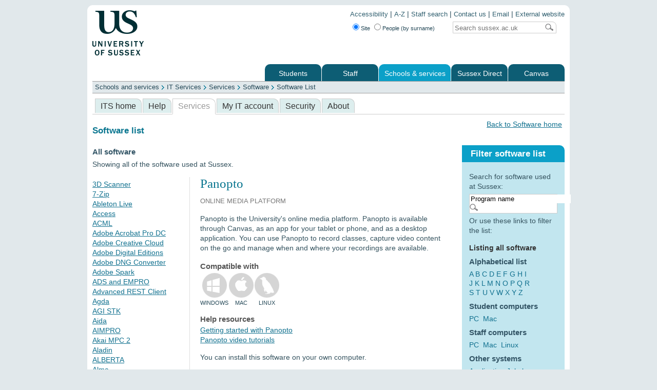

--- FILE ---
content_type: text/html; charset=UTF-8
request_url: https://www.sussex.ac.uk/its/services/software/list?filter=all&id=591
body_size: 9505
content:
<!DOCTYPE html PUBLIC "-//W3C//DTD XHTML 1.0 Transitional//EN" "http://www.w3.org/TR/xhtml1/DTD/xhtml1-transitional.dtd"><html xmlns="http://www.w3.org/1999/xhtml" xml:lang="en" lang="en">
<head>
    <title>Software List : Software : ...  : ITS : University of Sussex</title>
        <meta charset="UTF-8" content="" />
<meta name="keywords" content="software, database, list, Software, programs, applications, email, calendar, windows, mac, linux, ITS services, services, support, help, guidance" />
<meta name="X-UA-Compatible" content="IE=Edge" />
<meta name="author" content="ITS" />
<meta name="copyright" content="University of Sussex" />
<meta name="viewport" content="width=device-width, initial-scale=1.0" />
<meta name="robots" content="index, follow, noodp" />
<meta name="owner" content="ITS" />
<meta name="description" content="The searchable database of software used at Sussex" />
<meta http-equiv="keywords" content="software, database, list, Software, programs, applications, email, calendar, windows, mac, linux, ITS services, services, support, help, guidance" />
<meta http-equiv="X-UA-Compatible" content="IE=Edge" />
<meta http-equiv="author" content="ITS" />
<meta http-equiv="copyright" content="University of Sussex" />
<meta http-equiv="viewport" content="width=device-width, initial-scale=1.0" />
<meta http-equiv="robots" content="index, follow, noodp" />
<meta http-equiv="owner" content="ITS" />
<meta http-equiv="description" content="The searchable database of software used at Sussex" />
<meta http-equiv="Content-Type" content="text/html; charset=UTF-8" />
    <!-- Google Tag Manager -->
    <script>(function(w,d,s,l,i){w[l]=w[l]||[];w[l].push({'gtm.start':
    new Date().getTime(),event:'gtm.js'});var f=d.getElementsByTagName(s)[0],
    j=d.createElement(s),dl=l!='dataLayer'?'&l='+l:'';j.async=true;j.src=
    'https://www.googletagmanager.com/gtm.js?id='+i+dl;f.parentNode.insertBefore(j,f);
    })(window,document,'script','dataLayer','GTM-K49KK2R');</script>
    <!-- End Google Tag Manager -->

    <!-- ALL PAGES INCLUDE THE MAIN_INTERNAL.CSS -->
    <link rel="stylesheet" href="/includes/css/internal/main_internal.css" type="text/css" media="screen" />
    <!--- ADDITIONAL SITE SPECIFIC STYLES INCLUDED HERE -->
    <link rel="stylesheet" href="/includes/js/jquery-plugins/themes/sussex/ui-theme.css" type="text/css" media="screen" />
    <!-- INTERNAL_HOMEPAGES.CSS MUST COME AFTER THE CUSTOM JQUERY UI CSS BECAUSE INTERNAL_HOMEPAGES.CSS CONTAINS OVERRIDES -->
    <link rel="stylesheet" href="/includes/css/internal/site_specific/internal_homepages.css" type="text/css" media="screen" />

    <link href="/its/css/its.css" media="screen" rel="stylesheet" type="text/css" />
<link href="/its/css/webkit.css" media="screen" rel="stylesheet" type="text/css" />
<link href="/its/css/mob.css" media="screen" rel="stylesheet" type="text/css" />    
    <script src="/assets/js/libs/jquery/jquery-1.7.1.min.js" type="text/javascript"></script>
    <script src="/assets/js/libs/jquery/jquery-ui-1.8.16.custom.min.js" type="text/javascript"></script>
    <script src="/includes/js/jquery-plugins/jquery.supersleight.js" type="text/javascript"></script>   
    <script src="/includes/js/jquery-plugins/jquery.textboxhint.js" type="text/javascript"></script>
    <script type="text/javascript">
    //<![CDATA[
        $(document).ready(function(){
            $('body').supersleight({shim: '/includes/images/pngfix/transparent.gif'}); // PNGFIX
            $(".hide_value_on_focus").textboxhint({ hint: "Search" }); // SEARCHBOX CLEAR ON FOCUS 
            $("#datepicker").datepicker(); // CALENDAR DIV ASSOCIATION
        });
    //]]>
    </script>
    <script type="text/javascript" src="/its/js/its.js"></script>
<script type="text/javascript" src="/its/js/mob.js"></script></head>

<body>
<!-- Google Tag Manager (noscript) -->
<noscript><iframe src="https://www.googletagmanager.com/ns.html?id=GTM-K49KK2R"
height="0" width="0" style="display:none;visibility:hidden"></iframe></noscript>
<!-- End Google Tag Manager (noscript) -->

<div id="container">
<div class="container_corner_tl">
<div class="container_corner_tr">
<div class="container_corner_br">
<div class="container_corner_bl">
<div id="wrapper">

    <div id="logo">
        <img src="/includes/images/internal/logo.gif" alt="University of Sussex logo" />
    </div>
    <div id="topright_nav">
        <ul>
            <li><a href="https://www.sussex.ac.uk/aboutus/website/accessibility">Accessibility</a> | </li>
            <li><a href="/az">A-Z</a> | </li>
        	<li><a href="/profiles">Staff search</a> | </li>
            <li><a href="/contactus">Contact us</a> | </li>
            <li><a href="https://outlook.office.com/">Email</a> | </li>
            <li><a href="/">External website</a></li>
        </ul>       
        <div id="header_search_container"> 
            <form class="searchform" name="searchform" id="searchform" method="get" action="/search/">   
                <div id="header_search_radiobuttons">
                    <input type="radio" name="type" value="site" id="frmSearchSite" checked="checked" title="Search the website" /><label for="frmSearchSite" title="Search the website">Site</label>
                    <input type="radio" name="type" value="profile" id="frmSearchStaff" title="Search for staff by surname" /><label for="frmSearchStaff" title="Search for staff by surname">People (by surname)</label>
                </div>            
                <div id="header_search">                
                    <label for="search_string"></label>
                    <input id="header_search_input" name="t" value="" placeholder="Search for…" aria-label="Search text" />
                    <input id="header_search_go" type="submit" value="" />
                    <input type="hidden" name="realm" value="internal" />
                </div>
            </form>                
        </div>        
    </div>
    <div id="main_nav">
        <ul><li class="first"><a href="https://student.sussex.ac.uk">Students</a></li><li><a href="http://www.sussex.ac.uk/staff">Staff</a></li><li class="longtab active"><a href="http://www.sussex.ac.uk/schoolsandservices" class="active">Schools &amp; services</a></li><li><a href="https://direct.sussex.ac.uk">Sussex Direct</a></li><li class="last"><a href="https://canvas.sussex.ac.uk">Canvas</a></li></ul>
    </div>
    <div id="sub_nav">
        <ul><li class="first"><a href="http://www.sussex.ac.uk/schoolsandservices/schools">Schools</a></li><li><a href="http://www.sussex.ac.uk/its">ITS</a></li><li><a href="http://www.sussex.ac.uk/library">Library</a></li><li class="last"><a href="http://www.sussex.ac.uk/schoolsandservices/professionalservices">Professional services</a></li></ul>
    </div>
    <div id="breadcrumb">
        <ul><li class="first"><a href="/schoolsandservices">Schools and services</a></li><li><a href="/its">IT Services</a></li><li><a href="/its/services">Services</a></li><li><a href="/its/services/software">Software</a></li><li class="last"><a href="/its/services/software/list">Software List</a></li></ul>
    </div>

    <div id="one_col_content_container">
        <!--<h1>IT Services</h1>-->
        <div id="sub_nav_secondary">
            <ul><li class="first"><a href="/its/home" title="Home page for IT Services at the University of Sussex, UK. Information and assistance on using computers and technology at Sussex.">ITS home</a></li><li><a href="/its/help" title="General help and assistance with technology at Sussex">Help</a></li><li class="active"><a href="/its/services" class="active" title="All of our services are listed here. Click on the links for more details of a particular service.">Services</a></li><li><a href="/its/myitaccount" title="Staff and student logins, passwords and getting access to services.">My IT account</a></li><li><a href="/its/security" title="Protecting your computer with antivirus and more information on security issues.">Security</a></li><li class="last"><a href="/its/about">About</a></li></ul>
            <div id="secondary_search"> 
                <form>
                    <input class="hide_value_on_focus search" />
                    <input class="go" type="submit" value="" />
                </form>
             </div>
        </div>
                        <p style="float:right;width:300px; text-align:right;"><a href="/its/services/software">Back to Software home</a></p><h3><br>Software list</h3><div id="two_col_b_content_container">
	<div id="two_col_b_left_wrapper">
		<div id="two_col_b_left"><div class="grid_row"><div style="background:#fff;" class="clearfix"><h4 class="flush_top">All software</h4><p>Showing all of the software used at Sussex.</p><div class="grid_col_left" style="width:25%;"><p style=""><a href="list?filter=all&id=639">3D Scanner</a><br/><a href="list?filter=all&id=17">7-Zip</a><br/><a href="list?filter=all&id=256">Ableton Live</a><br/><a href="list?filter=all&id=12">Access</a><br/><a href="list?filter=all&id=240">ACML</a><br/><a href="list?filter=all&id=471">Adobe Acrobat Pro DC</a><br/><a href="list?filter=all&id=467">Adobe Creative Cloud</a><br/><a href="list?filter=all&id=391">Adobe Digital Editions</a><br/><a href="list?filter=all&id=299">Adobe DNG Converter</a><br/><a href="list?filter=all&id=522">Adobe Spark</a><br/><a href="list?filter=all&id=348">ADS and EMPRO</a><br/><a href="list?filter=all&id=727">Advanced REST Client</a><br/><a href="list?filter=all&id=437">Agda</a><br/><a href="list?filter=all&id=242">AGI STK</a><br/><a href="list?filter=all&id=311">Aida</a><br/><a href="list?filter=all&id=238">AIMPRO</a><br/><a href="list?filter=all&id=653">Akai MPC 2</a><br/><a href="list?filter=all&id=59">Aladin</a><br/><a href="list?filter=all&id=237">ALBERTA</a><br/><a href="list?filter=all&id=586">Alma</a><br/><a href="list?filter=all&id=571">Altium Designer</a><br/><a href="list?filter=all&id=343">Amaya</a><br/><a href="list?filter=all&id=673">Amazon Corretto</a><br/><a href="list?filter=all&id=236">AMBER</a><br/><a href="list?filter=all&id=392">Anaconda</a><br/><a href="list?filter=all&id=561">Android Studio</a><br/><a href="list?filter=all&id=19">Ansys</a><br/><a href="list?filter=all&id=221">Ant Apache Software Library</a><br/><a href="list?filter=all&id=143">Apache Netbeans</a><br/><a href="list?filter=all&id=312">Ape</a><br/><a href="list?filter=all&id=569">ArcGIS Pro</a><br/><a href="list?filter=all&id=258">Arduino</a><br/><a href="list?filter=all&id=313">Artemis</a><br/><a href="list?filter=all&id=235">ATLAS.ti</a><br/><a href="list?filter=all&id=558">Atom</a><br/><a href="list?filter=all&id=21">Audacity</a><br/><a href="list?filter=all&id=259">Audioscore Lite</a><br/><a href="list?filter=all&id=517">AutoCAD</a><br/><a href="list?filter=all&id=503">Autodesk 3ds Max</a><br/><a href="list?filter=all&id=704">Autodesk AEC - DROPPED</a><br/><a href="list?filter=all&id=646">Autodesk Fusion</a><br/><a href="list?filter=all&id=194">BACS payment</a><br/><a href="list?filter=all&id=95">BBEdit</a><br/><a href="list?filter=all&id=724">Bitly</a><br/><a href="list?filter=all&id=300">Blender</a><br/><a href="list?filter=all&id=245">Bloodshed Dev-C++</a><br/><a href="list?filter=all&id=197">Bloomberg Professional Service</a><br/><a href="list?filter=all&id=22">BlueJ</a><br/><a href="list?filter=all&id=234">BOWTIE</a><br/><a href="list?filter=all&id=393">Box for Office</a><br/><a href="list?filter=all&id=597">Box of Broadcasts (BoB)</a><br/><a href="list?filter=all&id=659">Box Tools</a><br/><a href="list?filter=all&id=728">BrailleBlaster</a><br/><a href="list?filter=all&id=681">Buddycheck</a><br/><a href="list?filter=all&id=442">Caffe</a><br/><a href="list?filter=all&id=401">Calm</a><br/><a href="list?filter=all&id=233">CAMINO</a><br/><a href="list?filter=all&id=729">CassyLab 2</a><br/><a href="list?filter=all&id=218">CDO</a><br/><a href="list?filter=all&id=142">CES Edupack</a><br/><a href="list?filter=all&id=374">ChemAxon JChem for Excel</a><br/><a href="list?filter=all&id=172">ChemDraw Prime</a><br/><a href="list?filter=all&id=298">ChemSketch</a><br/><a href="list?filter=all&id=465">Chimera</a><br/><a href="list?filter=all&id=314">Chromas Lite</a><br/><a href="list?filter=all&id=25">Chrome</a><br/><a href="list?filter=all&id=553">Cinema 4D</a><br/><a href="list?filter=all&id=60">CLAN</a><br/><a href="list?filter=all&id=82">ClaroRead</a><br/><a href="list?filter=all&id=315">CLC Sequence Viewer</a><br/><a href="list?filter=all&id=696">CLion</a><br/><a href="list?filter=all&id=719">Clipchamp</a><br/><a href="list?filter=all&id=316">Cn3D</a><br/><a href="list?filter=all&id=185">Codecs</a><br/><a href="list?filter=all&id=317">Compass</a><br/><a href="list?filter=all&id=260">Compressor</a><br/><a href="list?filter=all&id=87">Contribute</a><br/><a href="list?filter=all&id=417">Coq</a><br/><a href="list?filter=all&id=210">CosmoMC</a><br/><a href="list?filter=all&id=648">Creality Slicer</a><br/><a href="list?filter=all&id=412">CUDA</a><br/><a href="list?filter=all&id=97">Cyberduck</a><br/><a href="list?filter=all&id=629">CytExpert</a><br/><a href="list?filter=all&id=318">Cytoscape</a><br/><a href="list?filter=all&id=198">Datastream Professional</a><br/><a href="list?filter=all&id=496">DaVinci Resolve</a><br/><a href="list?filter=all&id=588">Demon Voltammetry and Analysis</a><br/><a href="list?filter=all&id=635">Dev C++</a><br/><a href="list?filter=all&id=430">Dia</a><br/><a href="list?filter=all&id=264">Diphone Studio</a><br/><a href="list?filter=all&id=730">Django </a><br/><a href="list?filter=all&id=319">DNA LaserGene Core Suite</a><br/><a href="list?filter=all&id=731">Dotify Studio</a><br/><a href="list?filter=all&id=642">Dottable</a><br/><a href="list?filter=all&id=261">DPS Apps Builder</a><br/><a href="list?filter=all&id=594">Dragonframe</a><br/><a href="list?filter=all&id=362">Drishti</a><br/><a href="list?filter=all&id=481">DScopeQT</a><br/><a href="list?filter=all&id=205">Dune</a><br/><a href="list?filter=all&id=678">EasyReader</a><br/><a href="list?filter=all&id=662">EasySense2</a><br/><a href="list?filter=all&id=786">Elevenlabs</a><br/><a href="list?filter=all&id=359">Em::Blocks</a><br/><a href="list?filter=all&id=88">Encore</a><br/><a href="list?filter=all&id=26">EndNote</a><br/><a href="list?filter=all&id=346">Entrepreneur</a><br/><a href="list?filter=all&id=732">Espial Virtual Instrumentation</a><br/><a href="list?filter=all&id=733">Eurotalk Talk Now! Learn Italian</a><br/><a href="list?filter=all&id=519">ExamPro</a><br/><a href="list?filter=all&id=7">Excel</a><br/><a href="list?filter=all&id=538">FFMpeg</a><br/><a href="list?filter=all&id=232">FFTW</a><br/><a href="list?filter=all&id=191">Fiji</a><br/><a href="list?filter=all&id=390">FileOpen</a><br/><a href="list?filter=all&id=734">FileZilla</a><br/><a href="list?filter=all&id=129">Final Cut</a><br/><a href="list?filter=all&id=255">Final Draft</a><br/><a href="list?filter=all&id=100">Fink Commander</a><br/><a href="list?filter=all&id=29">Firefox</a><br/><a href="list?filter=all&id=101">Flip4Mac</a><br/><a href="list?filter=all&id=735">FLIR Research Studio Player</a><br/><a href="list?filter=all&id=321">Flowing Software</a><br/><a href="list?filter=all&id=127">Freemind</a><br/><a href="list?filter=all&id=223">Freesurfer</a><br/><a href="list?filter=all&id=220">FSL</a><br/><a href="list?filter=all&id=322">FT Programs</a><br/><a href="list?filter=all&id=520">G Suite</a><br/><a href="list?filter=all&id=711">G*Power</a><br/><a href="list?filter=all&id=215">Gap</a><br/><a href="list?filter=all&id=582">Gartner</a><br/><a href="list?filter=all&id=214">GATK</a><br/><a href="list?filter=all&id=77">Gaussian</a><br/><a href="list?filter=all&id=206">GCC </a><br/><a href="list?filter=all&id=323">Geneious</a><br/><a href="list?filter=all&id=324">GeneTools</a><br/><a href="list?filter=all&id=656">Gephi</a><br/><a href="list?filter=all&id=251">GIMP</a><br/><a href="list?filter=all&id=663">Git for Windows</a><br/><a href="list?filter=all&id=585">GitHub</a><br/><a href="list?filter=all&id=204">GitHub Desktop</a><br/><a href="list?filter=all&id=736">GitKraken</a><br/><a href="list?filter=all&id=231">GLoBES</a><br/><a href="list?filter=all&id=229">GLTOOLS</a><br/><a href="list?filter=all&id=674">GNU Octave</a><br/><a href="list?filter=all&id=30">Google Earth Pro</a><br/><a href="list?filter=all&id=557">GoPro Player</a><br/><a href="list?filter=all&id=103">Grab</a><br/><a href="list?filter=all&id=104">GraphicConverter</a><br/><a href="list?filter=all&id=737">Greenshot</a><br/><a href="list?filter=all&id=222">GROMACS</a><br/><a href="list?filter=all&id=738">GStreamer</a><br/><a href="list?filter=all&id=689">H2R Graphics Pro</a><br/><a href="list?filter=all&id=387">Hamamatsu NDP Virtual Microscopy client</a><br/><a href="list?filter=all&id=398">Handbrake</a><br/><a href="list?filter=all&id=195">Harvard Business Publishing</a><br/><a href="list?filter=all&id=443">Haskell Platform</a><br/><a href="list?filter=all&id=413">HeidiSQL</a><br/><a href="list?filter=all&id=739">Hot Potatoes</a><br/><a href="list?filter=all&id=788">Hugging Face ai</a><br/><a href="list?filter=all&id=660">Hugin</a><br/><a href="list?filter=all&id=740">Hwhile interpreter ver2</a><br/><a href="list?filter=all&id=105">iCal</a><br/><a href="list?filter=all&id=491">ICE Corpus Utility Program</a><br/><a href="list?filter=all&id=106">iChat</a><br/><a href="list?filter=all&id=108">iDVD</a><br/><a href="list?filter=all&id=683">Igor Pro</a><br/><a href="list?filter=all&id=208">IGV</a><br/><a href="list?filter=all&id=109">Image Capture</a><br/><a href="list?filter=all&id=308">ImageJ</a><br/><a href="list?filter=all&id=545">Immersive Reader</a><br/><a href="list?filter=all&id=110">iMovie</a><br/><a href="list?filter=all&id=325">IncuCyte</a><br/><a href="list?filter=all&id=741">InKey</a><br/><a href="list?filter=all&id=252">Inkscape</a><br/><a href="list?filter=all&id=394">Inquisit</a><br/><a href="list?filter=all&id=419">InstantReality Framework</a><br/><a href="list?filter=all&id=284">Intel oneAPI Base for Linux</a><br/><a href="list?filter=all&id=420">IntelliJ IDEA Ultimate Edition</a><br/><a href="list?filter=all&id=31">Internet Explorer</a><br/><a href="list?filter=all&id=111">iPhoto</a><br/><a href="list?filter=all&id=476">IPSA</a><br/><a href="list?filter=all&id=266">iSquint</a><br/><a href="list?filter=all&id=112">iSync</a><br/><a href="list?filter=all&id=742">ITS Space Checker</a><br/><a href="list?filter=all&id=32">iTunes</a><br/><a href="list?filter=all&id=113">iWeb</a><br/><a href="list?filter=all&id=227">JasPer</a><br/><a href="list?filter=all&id=183">Java Development Kit (JDK)</a><br/><a href="list?filter=all&id=184">Java Runtime Environment (JRE)</a><br/><a href="list?filter=all&id=326">Java3D</a><br/><a href="list?filter=all&id=65">Jmol</a><br/><a href="list?filter=all&id=743">Julia</a><br/><a href="list?filter=all&id=448">Jupyter Notebook</a><br/><a href="list?filter=all&id=675">JupyterLab Desktop</a><br/><a href="list?filter=all&id=547">Juris-M</a><br/><a href="list?filter=all&id=670">K-Lite</a><br/><a href="list?filter=all&id=680">Kaleidoscope Pro</a><br/><a href="list?filter=all&id=147">Keil uVision</a><br/><a href="list?filter=all&id=489">Keynote</a><br/><a href="list?filter=all&id=146">Kile</a><br/><a href="list?filter=all&id=382">Klite Codec Pack</a><br/><a href="list?filter=all&id=682">LabChart</a><br/><a href="list?filter=all&id=33">LabVIEW</a><br/><a href="list?filter=all&id=537">LAME</a><br/><a href="list?filter=all&id=75">LaTex</a><br/><a href="list?filter=all&id=444">Lego Mindstorms - DROPPED</a><br/><a href="list?filter=all&id=200">LibreOffice</a><br/><a href="list?filter=all&id=257">Lightroom</a><br/><a href="list?filter=all&id=579">LinkedIn Learning</a><br/><a href="list?filter=all&id=267">Logic Studio</a><br/><a href="list?filter=all&id=327">LSM Image Browser</a><br/><a href="list?filter=all&id=602">LumaFusion</a><br/><a href="list?filter=all&id=114">Mail</a><br/><a href="list?filter=all&id=35">Maple</a><br/><a href="list?filter=all&id=655">MarcEdit</a><br/><a href="list?filter=all&id=180">Mathematica</a><br/><a href="list?filter=all&id=462">Matlab</a><br/><a href="list?filter=all&id=483">Matlab Production Server</a><br/><a href="list?filter=all&id=268">Max</a><br/><a href="list?filter=all&id=351">Maya</a><br/><a href="list?filter=all&id=697">Melodyne</a><br/><a href="list?filter=all&id=461">Mendeley</a><br/><a href="list?filter=all&id=744">MestReNova</a><br/><a href="list?filter=all&id=640">Metascan</a><br/><a href="list?filter=all&id=213">MGLTools</a><br/><a href="list?filter=all&id=745">Micro Manager</a><br/><a href="list?filter=all&id=358">Microchip (Atmel) Studio</a><br/><a href="list?filter=all&id=168">Microprocessor Simulator</a><br/><a href="list?filter=all&id=671">Microsoft .NET Desktop Runtime</a><br/><a href="list?filter=all&id=389">Microsoft .NET Framework</a><br/><a href="list?filter=all&id=286">Microsoft Azure Dev Tools for Teaching</a><br/><a href="list?filter=all&id=604">Microsoft DirectX</a><br/><a href="list?filter=all&id=475">Microsoft Forms</a><br/><a href="list?filter=all&id=614">Microsoft Lists</a><br/><a href="list?filter=all&id=539">Microsoft Paint</a><br/><a href="list?filter=all&id=606">Microsoft Photos</a><br/><a href="list?filter=all&id=599">Microsoft Planner</a><br/><a href="list?filter=all&id=746">Microsoft Power BI Desktop</a><br/><a href="list?filter=all&id=549">Microsoft Store</a><br/><a href="list?filter=all&id=559">Microsoft Teams</a><br/><a href="list?filter=all&id=622">Microsoft To Do</a><br/><a href="list?filter=all&id=310">Microsoft Visual Studio</a><br/><a href="list?filter=all&id=534">Microsoft Visual Studio 2010 Tools for Office Runtime</a><br/><a href="list?filter=all&id=542">Microsoft Whiteboard</a><br/><a href="list?filter=all&id=672">MiKTeX</a><br/><a href="list?filter=all&id=349">MindView</a><br/><a href="list?filter=all&id=747">Minecraft Education</a><br/><a href="list?filter=all&id=423">MinGW</a><br/><a href="list?filter=all&id=749">Miniconda</a><br/><a href="list?filter=all&id=552">MISES</a><br/><a href="list?filter=all&id=690">Mocha Pro - EXPIRED</a><br/><a href="list?filter=all&id=211">MOE</a><br/><a href="list?filter=all&id=269">Motion</a><br/><a href="list?filter=all&id=726">Movie Magic Scheduling</a><br/><a href="list?filter=all&id=750">Movie Talk (French, German, Italian, Spanish)</a><br/><a href="list?filter=all&id=230">MRICONVERT</a><br/><a href="list?filter=all&id=39">Multisim</a><br/><a href="list?filter=all&id=751">MultiWfn</a><br/><a href="list?filter=all&id=306">Musician 2</a><br/><a href="list?filter=all&id=328">MxPro</a><br/><a href="list?filter=all&id=535">MySQL Connector</a><br/><a href="list?filter=all&id=425">NASM</a><br/><a href="list?filter=all&id=565">Native Instruments Komplete</a><br/><a href="list?filter=all&id=564">Native Instruments Maschine</a><br/><a href="list?filter=all&id=783">NBO</a><br/><a href="list?filter=all&id=219">NCL NCARG</a><br/><a href="list?filter=all&id=612">Neo4j Desktop</a><br/><a href="list?filter=all&id=273">NeoOffice</a><br/><a href="list?filter=all&id=216">NetCDF</a><br/><a href="list?filter=all&id=171">Neurosim</a><br/><a href="list?filter=all&id=445">NLTK Data</a><br/><a href="list?filter=all&id=428">NMAP</a><br/><a href="list?filter=all&id=513">Node.js</a><br/><a href="list?filter=all&id=603">Nomad Sculpt</a><br/><a href="list?filter=all&id=5">Notepad++</a><br/><a href="list?filter=all&id=650">Noteperformer</a><br/><a href="list?filter=all&id=488">Numbers</a><br/><a href="list?filter=all&id=780">Nutanix</a><br/><a href="list?filter=all&id=626">NVDA</a><br/><a href="list?filter=all&id=429">Nvidia Texture Tools Plugin for Photoshop</a><br/><a href="list?filter=all&id=41">NVivo Plus</a><br/><a href="list?filter=all&id=752">OBS Studio</a><br/><a href="list?filter=all&id=424">OGRE</a><br/><a href="list?filter=all&id=309">Omero</a><br/><a href="list?filter=all&id=536">OneDrive</a><br/><a href="list?filter=all&id=10">OneNote</a><br/><a href="list?filter=all&id=464">OneNote Learning Tools</a><br/><a href="list?filter=all&id=207">OpenCV</a><br/><a href="list?filter=all&id=493">OpenRefine</a><br/><a href="list?filter=all&id=753">OpenWec</a><br/><a href="list?filter=all&id=410">Opera Browser</a><br/><a href="list?filter=all&id=11">Outlook</a><br/><a href="list?filter=all&id=754">OutSystems</a><br/><a href="list?filter=all&id=785">Overlord</a><br/><a href="list?filter=all&id=490">Pages</a><br/><a href="list?filter=all&id=540">Paint 3D</a><br/><a href="list?filter=all&id=188">Paint.NET</a><br/><span class="selected">Panopto</span><br/><a href="list?filter=all&id=275">PD Extended</a><br/><a href="list?filter=all&id=329">pDraw32</a><br/><a href="list?filter=all&id=276">Peak Pro</a><br/><a href="list?filter=all&id=643">Pencil Project</a><br/><a href="list?filter=all&id=755">Phoenix Code</a><br/><a href="list?filter=all&id=116">Photo Booth</a><br/><a href="list?filter=all&id=244">Phytec FlashTools</a><br/><a href="list?filter=all&id=756">PicoLog</a><br/><a href="list?filter=all&id=526">Pim-Dea</a><br/><a href="list?filter=all&id=610">Pixel Sugar</a><br/><a href="list?filter=all&id=641">Pocket Palette - WITHDRAWN SR2025</a><br/><a href="list?filter=all&id=386">Poll Everywhere Plugin</a><br/><a href="list?filter=all&id=474">Power BI</a><br/><a href="list?filter=all&id=9">PowerPoint</a><br/><a href="list?filter=all&id=226">PPL</a><br/><a href="list?filter=all&id=66">Praat</a><br/><a href="list?filter=all&id=117">Preview</a><br/><a href="list?filter=all&id=277">Pro Tools</a><br/><a href="list?filter=all&id=397">Processing</a><br/><a href="list?filter=all&id=601">Procreate</a><br/><a href="list?filter=all&id=13">Project</a><br/><a href="list?filter=all&id=658">Project Viewer</a><br/><a href="list?filter=all&id=415">Protege</a><br/><a href="list?filter=all&id=757">PrusaSlicer</a><br/><a href="list?filter=all&id=405">PSSE Xplore</a><br/><a href="list?filter=all&id=494">PsychoPy</a><br/><a href="list?filter=all&id=468">Psychtoolbox</a><br/><a href="list?filter=all&id=243">PTC Creo</a><br/><a href="list?filter=all&id=14">Publisher</a><br/><a href="list?filter=all&id=45">PuTTY</a><br/><a href="list?filter=all&id=758">PyCharm Community Edition</a><br/><a href="list?filter=all&id=577">PyMOL</a><br/><a href="list?filter=all&id=196">Python</a><br/><a href="list?filter=all&id=637">QLabs Virtual Experiments</a><br/><a href="list?filter=all&id=617">Qt Creator</a><br/><a href="list?filter=all&id=133">Qualtrics</a><br/><a href="list?filter=all&id=193">Quantum GIS (QGIS)</a><br/><a href="list?filter=all&id=759">QuickLook</a><br/><a href="list?filter=all&id=46">QuickTIme</a><br/><a href="list?filter=all&id=432">Quincy 2005</a><br/><a href="list?filter=all&id=652">Quixel Megascans</a><br/><a href="list?filter=all&id=73">R (Statistics)</a><br/><a href="list?filter=all&id=174">R Studio</a><br/><a href="list?filter=all&id=330">RasMol</a><br/><a href="list?filter=all&id=396">reacTIVision</a><br/><a href="list?filter=all&id=583">Reaper</a><br/><a href="list?filter=all&id=693">Red Hat Enterprise Linux Subscription</a><br/><a href="list?filter=all&id=532">REDCap</a><br/><a href="list?filter=all&id=760">RedPanda IDE</a><br/><a href="list?filter=all&id=687">Reeder 5</a><br/><a href="list?filter=all&id=248">Refinitiv Eikon</a><br/><a href="list?filter=all&id=341">REFPROP</a><br/><a href="list?filter=all&id=761">reMarkable</a><br/><a href="list?filter=all&id=124">Remote Desktop Connection</a><br/><a href="list?filter=all&id=762">Ren'Py</a><br/><a href="list?filter=all&id=354">Responseware</a><br/><a href="list?filter=all&id=507">Revit</a><br/><a href="list?filter=all&id=502">RX Advanced</a><br/><a href="list?filter=all&id=470">RX Standard</a><br/><a href="list?filter=all&id=119">Safari</a><br/><a href="list?filter=all&id=409">Safe Exam Browser</a><br/><a href="list?filter=all&id=301">SAP Gui</a><br/><a href="list?filter=all&id=331">Scaffold Viewer</a><br/><a href="list?filter=all&id=446">Scala</a><br/><a href="list?filter=all&id=638">Scaniverse</a><br/><a href="list?filter=all&id=246">SciLab</a><br/><a href="list?filter=all&id=716">SciMAT</a><br/><a href="list?filter=all&id=627">SCM</a><br/><a href="list?filter=all&id=186">Scratch</a><br/><a href="list?filter=all&id=525">SensusAccess</a><br/><a href="list?filter=all&id=619">set.a.light 3D</a><br/><a href="list?filter=all&id=48">Sibelius</a><br/><a href="list?filter=all&id=115">Silverlight</a><br/><a href="list?filter=all&id=132">Sketch Engine</a><br/><a href="list?filter=all&id=332">Skyline</a><br/><a href="list?filter=all&id=333">SlideBook Reader</a><br/><a href="list?filter=all&id=157">SLOPE/W</a><br/><a href="list?filter=all&id=49">Smart Notebook</a><br/><a href="list?filter=all&id=285">Snap</a><br/><a href="list?filter=all&id=466">SnapGene</a><br/><a href="list?filter=all&id=67">Sniffy Lite</a><br/><a href="list?filter=all&id=543">Snip & Sketch</a><br/><a href="list?filter=all&id=334">softWoRx Explorer</a><br/><a href="list?filter=all&id=50">Solidworks</a><br/><a href="list?filter=all&id=763">Solstice client</a><br/><a href="list?filter=all&id=609">Sonic Visualiser</a><br/><a href="list?filter=all&id=68">Sound2Picture</a><br/><a href="list?filter=all&id=411">Sourcetree</a><br/><a href="list?filter=all&id=262">Spat</a><br/><a href="list?filter=all&id=399">Spike</a><br/><a href="list?filter=all&id=764">Spikeling</a><br/><a href="list?filter=all&id=765">Spinview</a><br/><a href="list?filter=all&id=1">SPSS</a><br/><a href="list?filter=all&id=18">SPSS Amos</a><br/><a href="list?filter=all&id=766">SQL Server Management Studio (SSMS)</a><br/><a href="list?filter=all&id=353">Star CCM</a><br/><a href="list?filter=all&id=767">StarUML</a><br/><a href="list?filter=all&id=51">STATA/BE</a><br/><a href="list?filter=all&id=581">Stata/SE</a><br/><a href="list?filter=all&id=369">StatPlus:mac LE</a><br/><a href="list?filter=all&id=69">Stellarium</a><br/><a href="list?filter=all&id=541">Sticky Notes</a><br/><a href="list?filter=all&id=768">StimFit</a><br/><a href="list?filter=all&id=769">STM32 CubeMX</a><br/><a href="list?filter=all&id=120">Stuffit Expander</a><br/><a href="list?filter=all&id=335">SUMOsp</a><br/><a href="list?filter=all&id=280">SuperCollider</a><br/><a href="list?filter=all&id=287">Sussex Research Online</a><br/><a href="list?filter=all&id=544">Sway</a><br/><a href="list?filter=all&id=414">SWI-Prolog</a><br/><a href="list?filter=all&id=664">Syllabus Plus</a><br/><a href="list?filter=all&id=770">System Workbench for STM32</a><br/><a href="list?filter=all&id=651">TBProAudio Accessible Meters</a><br/><a href="list?filter=all&id=722">TechSoft Design 3</a><br/><a href="list?filter=all&id=427">Tecplot - WITHDRAWN</a><br/><a href="list?filter=all&id=560">Termite</a><br/><a href="list?filter=all&id=771">TexLive</a><br/><a href="list?filter=all&id=121">TeXShop</a><br/><a href="list?filter=all&id=772">TeXstudio</a><br/><a href="list?filter=all&id=122">TextEdit</a><br/><a href="list?filter=all&id=456">Think-Cell</a><br/><a href="list?filter=all&id=773">Thonny</a><br/><a href="list?filter=all&id=70">TopCat</a><br/><a href="list?filter=all&id=654">Torpedo Remote</a><br/><a href="list?filter=all&id=433">TortoiseSVN</a><br/><a href="list?filter=all&id=52">Tradesift Edu</a><br/><a href="list?filter=all&id=774">Tropy</a><br/><a href="list?filter=all&id=477">Tumult Hype</a><br/><a href="list?filter=all&id=632">Twine</a><br/><a href="list?filter=all&id=336">Ugene</a><br/><a href="list?filter=all&id=473">Unity</a><br/><a href="list?filter=all&id=775">Unreal Engine</a><br/><a href="list?filter=all&id=776">VcXsrv</a><br/><a href="list?filter=all&id=777">Vernier Graphical Analysis</a><br/><a href="list?filter=all&id=778">VEXcode EXP</a><br/><a href="list?filter=all&id=521">Vidlearn</a><br/><a href="list?filter=all&id=53">Visio</a><br/><a href="list?filter=all&id=383">Visual C++ Redistributable</a><br/><a href="list?filter=all&id=575">Visual Studio Code</a><br/><a href="list?filter=all&id=779">Visual Studio Community</a><br/><a href="list?filter=all&id=125">VLC Media Player</a><br/><a href="list?filter=all&id=631">VNC Viewer</a><br/><a href="list?filter=all&id=607">Voice Recorder</a><br/><a href="list?filter=all&id=669">VOSviewer</a><br/><a href="list?filter=all&id=584">Wavelab Pro</a><br/><a href="list?filter=all&id=136">Webdrive</a><br/><a href="list?filter=all&id=439">Webots</a><br/><a href="list?filter=all&id=435">Weka</a><br/><a href="list?filter=all&id=357">WinAVR</a><br/><a href="list?filter=all&id=472">Windows 10 Education</a><br/><a href="list?filter=all&id=388">Windows Management Framework</a><br/><a href="list?filter=all&id=495">Windows Speech Recognition</a><br/><a href="list?filter=all&id=55">WinSCP</a><br/><a href="list?filter=all&id=154">Wireshark</a><br/><a href="list?filter=all&id=202">WMAP</a><br/><a href="list?filter=all&id=126">WMV Player</a><br/><a href="list?filter=all&id=8">Word</a><br/><a href="list?filter=all&id=297">Wordsmith</a><br/><a href="list?filter=all&id=647">Workrave</a><br/><a href="list?filter=all&id=123">X11</a><br/><a href="list?filter=all&id=436">XAMPP</a><br/><a href="list?filter=all&id=337">Xcalibur</a><br/><a href="list?filter=all&id=130">Xcode</a><br/><a href="list?filter=all&id=356">Xilinx Vivado Design Suite</a><br/><a href="list?filter=all&id=76">XTerm</a><br/><a href="list?filter=all&id=576">Zoom</a><br/><a href="list?filter=all&id=83">ZoomText</a><br/><a href="list?filter=all&id=58">Zotero</a><br/></p></div><div class="grid_col_right" style="width:70%;margin-left:25%;border-left:1px solid #ddd;padding-left:20px;"><div style="">
			
			<h1 style="margin-bottom:0px; ">Panopto</h1>
						<p><span class="label">Online Media Platform</span></p><div style=""><p>Panopto is the University's online media platform. Panopto is available through Canvas, as an app for your tablet or phone, and as a desktop application. You can use Panopto to record classes, capture video content on the go and manage when and where your recordings are available.</p></div>			<h5>Compatible with</h5>
						<div style="height:75px;" class=""><div style="float:left;font-size:80%;text-align:center;"><img src="/its/images/icons/50x50_windows.gif" alt="windows logo icon" title="Compatible with Windows" /><br />WINDOWS</div><div style="float:left;font-size:80%;text-align:center;"><img src="/its/images/icons/50x50_apple.gif" alt="mac logo icon"   title="Compatible with Mac" /><br />MAC</div><div  style="float:left;font-size:80%;text-align:center;"><img src="/its/images/icons/50x50_linux.gif" alt="linux logo icon"  title="Compatible with Linux" /><br />LINUX</div></div><h5 style="margin-bottom:0px">Help resources</h5><div style="margin-bottom:10px"><p><a href="http://www.sussex.ac.uk/tel/learningtechnologies/panopto/">Getting started with Panopto</a><br /><a href="https://howtovideos.hosted.panopto.com/Panopto/Pages/Folders/DepartmentHome.aspx?folderID=4b9de7ae-0080-4158-8496-a9ba01692c2e">Panopto video tutorials</a></p></div><p>You can install this software on your own computer.</p></div></div></div></div>		</div>
		</div>
	</div>
	<div id="two_col_b_right">
		<div class="box bgcolorl6"><h2>Filter software list</h2><div class="inner"><p style="margin-bottom:5px">Search for software used at Sussex:</p>
				<form method="get"action="" style="" name="softwaresearch">
					<div style="background:white;border:1px solid #ccc;">
						<input name="search" value="Program name" onclick="hidevalue(this)" style="border:0px" size="23" />
						<input class="go" type="submit" style="background: url(/includes/images/internal/magglass.gif) no-repeat top right;width: 19px; height: 19px; border: 0; cursor: pointer; margin: 0;" value="" />
					</div>
				</form><p>Or use these links to filter the list:</p><div style="margin-bottom:0px"><span class="selected">Listing all software</span> <br /><h4>Alphabetical list</h4><div style="width:120px"><a href="list?filter=a" class="">A</a> <a href="list?filter=b" class="">B</a> <a href="list?filter=c" class="">C</a> <a href="list?filter=d" class="">D</a> <a href="list?filter=e" class="">E</a> <a href="list?filter=f" class="">F</a> <a href="list?filter=g" class="">G</a> <a href="list?filter=h" class="">H</a> <a href="list?filter=i" class="">I</a> <a href="list?filter=j" class="">J</a> <a href="list?filter=k" class="">K</a> <a href="list?filter=l" class="">L</a> <a href="list?filter=m" class="">M</a> <a href="list?filter=n" class="">N</a> <a href="list?filter=o" class="">O</a> <a href="list?filter=p" class="">P</a> <a href="list?filter=q" class="">Q</a> <a href="list?filter=r" class="">R</a> <a href="list?filter=s" class="">S</a> <a href="list?filter=t" class="">T</a> <a href="list?filter=u" class="">U</a> <a href="list?filter=v" class="">V</a> <a href="list?filter=w" class="">W</a> <a href="list?filter=x" class="">X</a> <a href="list?filter=y" class="">Y</a> <a href="list?filter=z" class="">Z</a></div><h4>Student computers</h4><a href="list?filter=pc">PC</a>&nbsp;&nbsp;<a href="list?filter=mac">Mac</a>&nbsp;&nbsp;<h4>Staff computers</h4><a href="list?filter=pc_staff">PC</a>&nbsp;&nbsp;<a href="list?filter=mac_staff">Mac</a>&nbsp;&nbsp;<a href="list?filter=linux">Linux</a><h4>Other systems</h4><a href="list?filter=application_jukebox">Application Jukebox</a><br /><a href="list?filter=remote_desktop">Windows Remote</a><br /><a href="list?filter=exceedondemand">Exceed onDemand</a><br /><a href="list?filter=hpc">High Performance Cluster</a><h4>Other categories</h4> <a href="list?filter=non_its">non-ITS software</a><br /><a href="list?filter=home_use">for your own computer</a><br /><a href="list?filter=research">research software</a><br /></div></div></div></div><div class="updateinfo"></div><div id="mobile-menu"></div>    </div>

<div id="footer">
    <div class="footer_corner_br">
        <div class="footer_corner_bl">
            <p class="footer">
                <span style="float: left; padding-left: 10px; text-align: left;">Copyright &copy; 2026, University of Sussex</span>
            </p>
            <ul>
                <li><a href="http://www.sussex.ac.uk/az">A-Z</a> | </li>
                <li><a href="https://www.sussex.ac.uk/profiles">Staff search</a> | </li>
                <li><a href="http://www.sussex.ac.uk/contactus">Contact us</a> | </li>
                <li><a href="https://outlook.office.com/">Email</a> | </li>
                <li><a href="https://www.sussex.ac.uk/">External website</a> | </li>
                <li><a href="http://www.sussex.ac.uk/disclaimer/privacy">Privacy</a> | </li>
                <li><a href="http://www.sussex.ac.uk/disclaimer/cookies">Cookies</a></li>
            </ul> 
        </div>
    </div>
</div>

</div>
</div>
</div>
</div>
</div>
</div>


</body>
</html>

--- FILE ---
content_type: text/css
request_url: https://www.sussex.ac.uk/its/css/mob.css
body_size: 1429
content:
/*general page elements*/

/* tablets */
/* minor changes for ipad in portrait mode */

@media screen and (max-width: 768px) {

#container {
	width: 640px;
}

}


/* mobiles */
/* more fundamental changes for smaller screen sizes */

@media screen and (max-width: 750px) {

/* changes to the Sussex template */
body {
	//font-size: 3em;
	background: #fff;
}

#container {
	//padding: 5%;
	min-width: 200px;
	width: 100%;
	
}

div#sub_nav_secondary {
	border: 0px;
	background: #efefef;
	font-size: 0.9em;
}

div#sub_nav_secondary ul {
	display:block;
	margin: 0.4em;
}
div#sub_nav_secondary ul li {
	margin: 0px;
	padding: 5px;
	border-left: 1px solid #ccc;
}

div#sub_nav_secondary ul li a, div#sub_nav_secondary ul li.first a, div#sub_nav_secondary ul li.active a {
	margin: 0px;
	padding: 0px;
	border: 0px;
	background: none;
}

div#sub_nav_secondary ul li.first {
	padding-left: 0px;
	border-left: none;
}

div#sub_nav_secondary li a {
	background: none;
	border-radius: none;
	-webkit-border-top-right-radius: 0px;
}



#wrapper {
	margin-top: 0px;
}



/* changes specific to the ITS pages */

/* grid */
.row {
	clear:left;
}

.col1,.col2,.col3 {
	width: 100%;
}

.grid_row {
	
}

.grid_col_left, .grid_col_right, .grid_column_2r, .spotlight_sidebar, div.spotlight, .inner_spot, #studentportal, #staffportal, #researcherportal, div#visitorportal, .links_panel, .last_links_panel, .service_column, div.grid_column_3 {
	float:left;
	clear:left;
	width: 100%;
	margin: 0px;
}

div#secondary_search {
	display:block;
	background: #fff;
	margin-top: 10px;
	margin-bottom: 10px;
	clear:both;
	display:none;
}

div.home_page_standfirst {
	clear:right;
}

div#portalpanel {
	float:left;
	clear:left;
	width: 95%;
	margin: 0px;
}

div#portalpanel {
	margin-bottom: 1em;
}
div#portalpanel:after {
	clear:left;
}
span.links_image {
	width: 160px;
}

div.statuslight {
	padding-bottom: 0.5em;
}
a.statuslightlink, a.statusgreen, a.statusamber, a.statusred {
	display: block;
	padding-bottom: 0.5em;
	width: 95% !important;
	margin-left:0.5em;
}

div.course_info {
	border: none;
	border-top: 1px solid #ccc;
}

div.carousel_scrolling_panel div.grid_row {
	width:300px;
}

/* green it */

#green_carousel_padded {
	padding-bottom: 0px;
}

/* general page elements */

#two_col_a_left {
	width: 100%;
}

#left_nav {
	width: 100%;
	font-size: 1em;
	bottom: 0px;
	display: none;
}


#two_col_a_content_container, #one_col_content_container {
	margin-top: 0px;
}



#two_col_a_right {
	margin-left:0px;
	clear:left;
	width:100%;
}

#two_col_b_left_wrapper {
	margin: 0px;
	clear: left;
}

#two_col_b_left {
	margin: 0px;
}

#two_col_b_right {
	margin-top:10px;
	width: 100%;
}

#logo, #topright_nav, #main_nav, #sub_nav {
	display:none;
}



#breadcrumb {
	padding-top: 0px;
	margin-top: 0px;
	margin-bottom: 1em;
	background: #fff;
	border: 0px;
	padding-left: 0px;
	display: none;
}



#footer {
	padding:0px;
	padding-bottom: 1em;
	margin: 0px;
	border: 0px;
	font-size: 0.8em;
	background: #ffffff;
	
}

#footer span {
	padding: 0px !important; 
}

.footer_corner_br, .footer_corner_bl, .container_corner_tl, .container_corner_tr, .container_corner_br, .container_corner_bl {
	background-image: none;
	padding: 0px;
	margin: 0px;
}

.footer_corner_bl ul {
	display:none;
}

/* add in holder for left-hand nav at foot of page instead */

#mobile-menu {
}


#mobile-menu ul {
	list-style-type: none;
	padding: 0.5em;
	margin: 1em;
}

#mobile-menu ul li {
}

#mobilemenubutton {
	display: block;
	clear: both;
	float: right;
	font-family: arial,helvetica,sans-serif;
	font-size: 10pt;
	color: #333;
}

span.faq_feedback_buttons {
	display:block;
	margin-bottom: 2em;
}

/* add top logo */

#mobilelogo {
	display: block;
	text-align: center;
	margin-right: 10px;
	margin-bottom: 30px;
}

h1 {
	display:none;
}

.mobileblock {
	display: block;
}

hr.mobilerule {
	display: block;
	background: #ffffff;
	height: 5px;
	border: 1px solid #ffffff;
	border-top: 1px solid #ccc;
}


hr.striped, .mobilestripedhr {
	display: block;
	background: url('/its/images/stripes_ffffff.gif') ;
	height: 10px;
	border: 0px;
	border-bottom: 0px;
	margin-bottom: 10px;
}

/* forms */

div.row span.label {
	clear:left;
	text-align:left;
	width: 90%;
}
div.row span.formw {
	display:block;
	clear:left;
	margin:0px;
	width: 90%;
	float: left;
}

/* its map */
#itsmap {
	overflow: scroll;
}


}




--- FILE ---
content_type: application/javascript
request_url: https://www.sussex.ac.uk/its/js/its.js
body_size: 815
content:
function popup(url,numb){
	window.open(url,"image"+numb,"menubar=no,status=no,scrollbars=yes,resizable=yes,width=800,height=600");
	}
function popup2(wid,hei,url,numb){
	window.open(url,"image"+numb,"menubar=no,status=no,scrollbars=yes,resizable=yes,width="+wid+",height="+hei+"");
	}

function popup3(url){
	window.open(url,"helpWin","menubar=no,status=no,scrollbars=yes,resizable=yes,width=450,height=400,left=0,top=0");
	}	
	
function glosspop(termid) {
	newWindow = open("/its/glosspop.php?glossterm="+termid, "glossWin","menubar=no,status=no,width=250,height=250");
	}
function popflash(filename) {
	newWindow = open("/its/demos/popdemo?swfile="+filename, "demoWin","menubar=no,status=no,width=600,height=480");
	demoWin.moveTo(0,0);
	}
function downpop(filename,definition,packagename) {
	newWindow = open("/its/facilities/software/download.php?filename="+filename+"&amp;definition="+definition+"&amp;packagename="+packagename+"", "downWin","menubar=no,status=no,width=250,height=250");
	}
	
function hidevalue(element) {
	element.value = "";
	}
	
$(document).ready(function() {
	$("#header_search_input").attr("placeholder", "Search sussex.ac.uk");
	$("#secondary_search form input").first().attr("value","Search IT Services");
	$("#secondary_search form input").first().attr("name","searchstring");
	$("#secondary_search form").attr('action', '/its/help/search');
	$("#secondary_search form").attr('method', 'POST');
	
	//include print friendly spreadsheet
	$("head").append("<link>");
	css = $("head").children(":last");
	css.attr({
			rel:  "stylesheet",
			type: "text/css",
			href: "/its/css/print.css",
			media: "print"
			});
	
	//make ipad friendly
	// if($.browser.webkit) {
// 		$("head").append("<link>");
//     	css = $("head").children(":last");
//     	css.attr({
//      		 	rel:  "stylesheet",
//       			type: "text/css",
//       			href: "/its/css/webkit.css"
//     			});
// 	}
	
	
	$("#popbutton").click(function (event) {
	
				event.preventDefault();
				$("#popholder").show();
				return true;
	});
	
	$("#popclose").click(function (event) {
				event.preventDefault();
				$("#popholder").hide();
				return true;
	});
 });